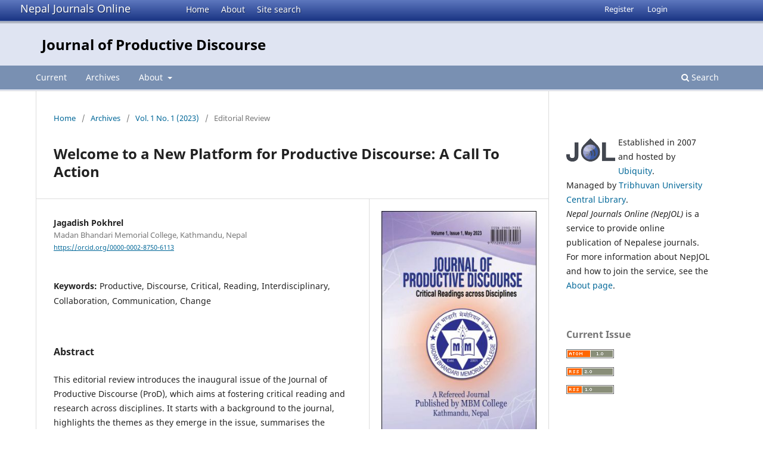

--- FILE ---
content_type: text/html; charset=utf-8
request_url: https://www.nepjol.info/index.php/ProD/article/view/56432
body_size: 6258
content:
<!DOCTYPE html>
<html lang="en-US" xml:lang="en-US">
<head>
        <meta charset="utf-8">
        <meta name="viewport" content="width=device-width, initial-scale=1.0">
        <title>
                Welcome to a New Platform for Productive Discourse: A Call To Action
                                                        | Journal of Productive Discourse
                
        </title>

        <link rel="icon" href="https://www.nepjol.info/public/site/favicon.ico" type="image/x-icon">
        <link rel="shortcut icon" href="https://www.nepjol.info/public/site/favicon.ico" type="image/x-icon">

	
		<!-- Privacy-friendly analytics by Plausible -->
		<script async src="https://plausible.io/js/pa-yoZQ_KIpidYBnhxANDaAa.js"></script>
		<script>
  			window.plausible=window.plausible||function(){(plausible.q=plausible.q||[]).push(arguments)},plausible.init=plausible.init||function(i){plausible.o=i||{}};
  			plausible.init()
			</script>
	
        
<link rel="icon" href="https://www.nepjol.info/public/journals/365/favicon_en_US.png">
<meta name="generator" content="Open Journal Systems 3.3.0.18">
<link rel="schema.DC" href="http://purl.org/dc/elements/1.1/" />
<meta name="DC.Coverage" xml:lang="en" content="Nepal"/>
<meta name="DC.Creator.PersonalName" content="Jagadish Pokhrel"/>
<meta name="DC.Date.created" scheme="ISO8601" content="2023-07-11"/>
<meta name="DC.Date.dateSubmitted" scheme="ISO8601" content="2023-07-07"/>
<meta name="DC.Date.issued" scheme="ISO8601" content="2023-07-11"/>
<meta name="DC.Date.modified" scheme="ISO8601" content="2023-07-11"/>
<meta name="DC.Description" xml:lang="en" content="This editorial review introduces the inaugural issue of the Journal of Productive Discourse (ProD), which aims at fostering critical reading and research across disciplines. It starts with a background to the journal, highlights the themes as they emerge in the issue, summarises the articles, suggests their potential readers, and concludes with a call to action in support of the new initiative at productive discourse. Acknowledging the individuals and institutions involved in bringing the journal from its conception to fruition, the review ends with a call on researchers and practitioners to cross over disciplinary boundaries and create an international platform for intellectual exchange that can lead to positive change in the society."/>
<meta name="DC.Format" scheme="IMT" content="application/pdf"/>
<meta name="DC.Identifier" content="56432"/>
<meta name="DC.Identifier.pageNumber" content="1-5"/>
<meta name="DC.Identifier.URI" content="https://www.nepjol.info/index.php/ProD/article/view/56432"/>
<meta name="DC.Language" scheme="ISO639-1" content="en"/>
<meta name="DC.Rights" content="Copyright (c) 2023 Jagadish Pokhrel"/>
<meta name="DC.Rights" content="https://creativecommons.org/licenses/by-nc/4.0"/>
<meta name="DC.Source" content="Journal of Productive Discourse"/>
<meta name="DC.Source.ISSN" content="2990-7535"/>
<meta name="DC.Source.Issue" content="1"/>
<meta name="DC.Source.Volume" content="1"/>
<meta name="DC.Source.URI" content="https://www.nepjol.info/index.php/ProD"/>
<meta name="DC.Subject" xml:lang="en" content="Productive"/>
<meta name="DC.Subject" xml:lang="en" content="Discourse"/>
<meta name="DC.Subject" xml:lang="en" content="Critical"/>
<meta name="DC.Subject" xml:lang="en" content="Reading"/>
<meta name="DC.Subject" xml:lang="en" content="Interdisciplinary"/>
<meta name="DC.Subject" xml:lang="en" content="Collaboration"/>
<meta name="DC.Subject" xml:lang="en" content="Communication"/>
<meta name="DC.Subject" xml:lang="en" content="Change"/>
<meta name="DC.Title" content="Welcome to a New Platform for Productive Discourse: A Call To Action"/>
<meta name="DC.Type" content="Text.Serial.Journal"/>
<meta name="DC.Type.articleType" content="Editorial Review"/>
<meta name="gs_meta_revision" content="1.1"/>
<meta name="citation_journal_title" content="Journal of Productive Discourse"/>
<meta name="citation_journal_abbrev" content="J. Prod. Disc."/>
<meta name="citation_issn" content="2990-7535"/> 
<meta name="citation_author" content="Jagadish Pokhrel"/>
<meta name="citation_author_institution" content="Madan Bhandari Memorial College, Kathmandu, Nepal"/>
<meta name="citation_title" content="Welcome to a New Platform for Productive Discourse: A Call To Action"/>
<meta name="citation_language" content="en"/>
<meta name="citation_date" content="2023/07/11"/>
<meta name="citation_volume" content="1"/>
<meta name="citation_issue" content="1"/>
<meta name="citation_firstpage" content="1"/>
<meta name="citation_lastpage" content="5"/>
<meta name="citation_abstract_html_url" content="https://www.nepjol.info/index.php/ProD/article/view/56432"/>
<meta name="citation_keywords" xml:lang="en" content="Productive"/>
<meta name="citation_keywords" xml:lang="en" content="Discourse"/>
<meta name="citation_keywords" xml:lang="en" content="Critical"/>
<meta name="citation_keywords" xml:lang="en" content="Reading"/>
<meta name="citation_keywords" xml:lang="en" content="Interdisciplinary"/>
<meta name="citation_keywords" xml:lang="en" content="Collaboration"/>
<meta name="citation_keywords" xml:lang="en" content="Communication"/>
<meta name="citation_keywords" xml:lang="en" content="Change"/>
<meta name="citation_pdf_url" content="https://www.nepjol.info/index.php/ProD/article/download/56432/42219"/>
        <link rel="stylesheet" href="https://www.nepjol.info/index.php/ProD/$$$call$$$/page/page/css?name=stylesheet" type="text/css" /><link rel="stylesheet" href="https://www.nepjol.info/index.php/ProD/$$$call$$$/page/page/css?name=font" type="text/css" /><link rel="stylesheet" href="https://www.nepjol.info/lib/pkp/styles/fontawesome/fontawesome.css?v=3.3.0.18" type="text/css" />
</head>

<body class="pkp_page_article pkp_op_view" dir="ltr">

	<div class="pkp_structure_page">

				<header class="pkp_structure_head" id="headerNavigationContainer" role="banner">
		
			<div class="jol_head_wrapper">
				<div class="jol_logo">
					<a href="https://www.nepjol.info/index.php/index">Nepal Journals Online</a>
				</div>
				<nav class="jol_navigation_sitelevel_wrapper">
					<ul id="navigationSitelevel" class="jol_navigation_sitelevel pkp_nav_list">
						<li class="">
							<a href="https://www.nepjol.info/index.php/index">
								Home
							</a>
						</li>
						<li class="">
							<a href="https://www.nepjol.info/index.php/index/about">
								About
							</a>
						</li>
						<li class="">
							<a href="https://www.nepjol.info/index.php/index/search">
								Site search
							</a>
						</li>
					</ul>
				</nav>
			</div>
			
						
 <nav class="cmp_skip_to_content" aria-label="Jump to content links">
	<a href="#pkp_content_main">Skip to main content</a>
	<a href="#siteNav">Skip to main navigation menu</a>
		<a href="#pkp_content_footer">Skip to site footer</a>
</nav>

			<div class="pkp_head_wrapper">

				<div class="pkp_site_name_wrapper">
					<button class="pkp_site_nav_toggle">
						<span>Open Menu</span>
					</button>
										<div class="pkp_site_name">
																<a href="						https://www.nepjol.info/index.php/ProD/index
					" class="is_text">Journal of Productive Discourse</a>
										
					<div  class="jpps_badge">
												  						  
						  <script type="text/javascript" id="jpps-embedder-nepjol-prod" class="jpps-async-widget">(function(){function async_load(){var s=document.createElement('script');s.type='text/javascript';s.async=true;var theUrl='https://www.journalquality.info/journalquality/ratings/2601-www-nepjol-info-prod';s.src=theUrl+(theUrl.indexOf('?')>=0?'&':'?')+'ref='+encodeURIComponent(window.location.href);var embedder=document.getElementById('jpps-embedder-nepjol-prod');embedder.parentNode.insertBefore(s,embedder);}if (window.attachEvent){window.attachEvent('onload', async_load);}else{window.addEventListener('load', async_load, false);}})();</script>
						  
											</div>
					
					</div>
				</div>

				
				<nav class="pkp_site_nav_menu" aria-label="Site Navigation">
					<a id="siteNav"></a>
					<div class="pkp_navigation_primary_row">
						<div class="pkp_navigation_primary_wrapper">
														
							<div class="mobileSiteMenu" >
                <span class="mobileSiteMenuHeader">NepJOL:</span>
                <br>
                <ul>
                  <li class="">
                    <a href="https://www.nepjol.info/index.php/index">
                      Home
                    </a>
                  </li>
                  <li class="">
                    <a href="https://www.nepjol.info/index.php/index/about">
                      About
                    </a>
                  </li>
                  <li class="">
                    <a href="https://www.nepjol.info/index.php/index/search">
                      Site search
                    </a>
                  </li>
                </ul>
                                  <span class="mobileSiteMenuHeader"><br>
                  Journal:
                  </span>
                              </div>
							
													<ul id="navigationPrimary" class="pkp_navigation_primary pkp_nav_list">
								<li class="">
				<a href="https://www.nepjol.info/index.php/ProD/issue/current">
					Current
				</a>
							</li>
								<li class="">
				<a href="https://www.nepjol.info/index.php/ProD/issue/archive">
					Archives
				</a>
							</li>
															<li class="">
				<a href="https://www.nepjol.info/index.php/ProD/about">
					About
				</a>
									<ul>
																					<li class="">
									<a href="https://www.nepjol.info/index.php/ProD/about">
										About the Journal
									</a>
								</li>
																												<li class="">
									<a href="https://www.nepjol.info/index.php/ProD/about/submissions">
										Submissions
									</a>
								</li>
																												<li class="">
									<a href="https://www.nepjol.info/index.php/ProD/about/editorialTeam">
										Editorial Team
									</a>
								</li>
																												<li class="">
									<a href="https://www.nepjol.info/index.php/ProD/about/privacy">
										Privacy Statement
									</a>
								</li>
																												<li class="">
									<a href="https://www.nepjol.info/index.php/ProD/about/contact">
										Contact
									</a>
								</li>
																		</ul>
							</li>
			</ul>

				

																						<div class="pkp_navigation_search_wrapper">
									<a href="https://www.nepjol.info/index.php/ProD/search" class="pkp_search pkp_search_desktop">
										<span class="fa fa-search" aria-hidden="true"></span>
										Search
									</a>
								</div>
													</div>
					</div>
					<div class="pkp_navigation_user_wrapper" id="navigationUserWrapper">
							<ul id="navigationUser" class="pkp_navigation_user pkp_nav_list">
								<li class="profile">
				<a href="https://www.nepjol.info/index.php/ProD/user/register">
					Register
				</a>
							</li>
								<li class="profile">
				<a href="https://www.nepjol.info/index.php/ProD/login">
					Login
				</a>
							</li>
										</ul>

					</div>
				</nav>
			</div><!-- .pkp_head_wrapper -->
		</header><!-- .pkp_structure_head -->

						<div class="pkp_structure_content has_sidebar">
			<div class="pkp_structure_main" role="main">
				<a id="pkp_content_main"></a>

<div class="page page_article">
			<nav class="cmp_breadcrumbs" role="navigation" aria-label="You are here:">
	<ol>
		<li>
			<a href="https://www.nepjol.info/index.php/ProD/index">
				Home
			</a>
			<span class="separator">/</span>
		</li>
		<li>
			<a href="https://www.nepjol.info/index.php/ProD/issue/archive">
				Archives
			</a>
			<span class="separator">/</span>
		</li>
					<li>
				<a href="https://www.nepjol.info/index.php/ProD/issue/view/3443">
					Vol. 1 No. 1 (2023)
				</a>
				<span class="separator">/</span>
			</li>
				<li class="current" aria-current="page">
			<span aria-current="page">
									Editorial Review
							</span>
		</li>
	</ol>
</nav>
	
		  	 <article class="obj_article_details">

		
	<h1 class="page_title">
		Welcome to a New Platform for Productive Discourse: A Call To Action
	</h1>

	
	<div class="row">
		<div class="main_entry">

							<section class="item authors">
					<h2 class="pkp_screen_reader">Authors</h2>
					<ul class="authors">
											<li>
							<span class="name">
								Jagadish Pokhrel
							</span>
															<span class="affiliation">
									Madan Bhandari Memorial College, Kathmandu, Nepal
																	</span>
																						<span class="orcid">
									
									<a href="https://orcid.org/0000-0002-8750-6113" target="_blank">
										https://orcid.org/0000-0002-8750-6113
									</a>
								</span>
													</li>
										</ul>
				</section>
			
																					
									<section class="item keywords">
				<h2 class="label">
										Keywords:
				</h2>
				<span class="value">
											Productive, 											Discourse, 											Critical, 											Reading, 											Interdisciplinary, 											Collaboration, 											Communication, 											Change									</span>
			</section>
			
										<section class="item abstract">
					<h2 class="label">Abstract</h2>
					<p>This editorial review introduces the inaugural issue of the Journal of Productive Discourse (ProD), which aims at fostering critical reading and research across disciplines. It starts with a background to the journal, highlights the themes as they emerge in the issue, summarises the articles, suggests their potential readers, and concludes with a call to action in support of the new initiative at productive discourse. Acknowledging the individuals and institutions involved in bringing the journal from its conception to fruition, the review ends with a call on researchers and practitioners to cross over disciplinary boundaries and create an international platform for intellectual exchange that can lead to positive change in the society.</p>
				</section>
			
			<div class="item downloads_chart">
	<h3 class="label">
		Downloads
	</h3>
	<div class="value">
		<canvas class="usageStatsGraph" data-object-type="Submission" data-object-id="56432"></canvas>
		<div class="usageStatsUnavailable" data-object-type="Submission" data-object-id="56432">
			Download data is not yet available.
		</div>
	</div>
</div>


			<!--###JOL###-->
			<div class="item jolDownloads">
				<div class="jolDownloadNumber">
					<div>Abstract</div>
					<div>126</div>
				</div>
                							<div class="jolDownloadNumber">
						<div>
                            												<div>PDF</div>
								<div>68</div>
													</div>
					</div>
                					</div>

      <!--###JOL###-->
																			
						
		</div><!-- .main_entry -->

		<div class="entry_details">

										<div class="item cover_image">
					<div class="sub_item">
													<a href="https://www.nepjol.info/index.php/ProD/issue/view/3443">
								<img src="https://www.nepjol.info/public/journals/365/cover_issue_3443_en_US.jpg" alt="Cover ProD">
							</a>
											</div>
				</div>
			
										<div class="item galleys">
					<h2 class="pkp_screen_reader">
						Downloads
					</h2>
					<ul class="value galleys_links">
													<li>
								
	
							

<a class="obj_galley_link pdf" href="https://www.nepjol.info/index.php/ProD/article/view/56432/42219">

		
	PDF

	</a>
							</li>
											</ul>
				</div>
						
						<div class="item published">
				<section class="sub_item">
					<h2 class="label">
						Published
					</h2>
					<div class="value">
																			<span>2023-07-11</span>
																	</div>
				</section>
							</div>
			
										<div class="item citation">
					<section class="sub_item citation_display">
						<h2 class="label">
							How to Cite
						</h2>
						<div class="value">
							<div id="citationOutput" role="region" aria-live="polite">
								<div class="csl-bib-body">
  <div class="csl-entry">Pokhrel, J. (2023). Welcome to a New Platform for Productive Discourse: A Call To Action. <i>Journal of Productive Discourse</i>, <i>1</i>(1), 1–5. Retrieved from https://www.nepjol.info/index.php/ProD/article/view/56432</div>
</div>
							</div>
							<div class="citation_formats">
								<button class="cmp_button citation_formats_button" aria-controls="cslCitationFormats" aria-expanded="false" data-csl-dropdown="true">
									More Citation Formats
								</button>
								<div id="cslCitationFormats" class="citation_formats_list" aria-hidden="true">
									<ul class="citation_formats_styles">
																					<li>
												<a
													aria-controls="citationOutput"
													href="https://www.nepjol.info/index.php/ProD/citationstylelanguage/get/acm-sig-proceedings?submissionId=56432&amp;publicationId=83532"
													data-load-citation
													data-json-href="https://www.nepjol.info/index.php/ProD/citationstylelanguage/get/acm-sig-proceedings?submissionId=56432&amp;publicationId=83532&amp;return=json"
												>
													ACM
												</a>
											</li>
																					<li>
												<a
													aria-controls="citationOutput"
													href="https://www.nepjol.info/index.php/ProD/citationstylelanguage/get/acs-nano?submissionId=56432&amp;publicationId=83532"
													data-load-citation
													data-json-href="https://www.nepjol.info/index.php/ProD/citationstylelanguage/get/acs-nano?submissionId=56432&amp;publicationId=83532&amp;return=json"
												>
													ACS
												</a>
											</li>
																					<li>
												<a
													aria-controls="citationOutput"
													href="https://www.nepjol.info/index.php/ProD/citationstylelanguage/get/apa?submissionId=56432&amp;publicationId=83532"
													data-load-citation
													data-json-href="https://www.nepjol.info/index.php/ProD/citationstylelanguage/get/apa?submissionId=56432&amp;publicationId=83532&amp;return=json"
												>
													APA
												</a>
											</li>
																					<li>
												<a
													aria-controls="citationOutput"
													href="https://www.nepjol.info/index.php/ProD/citationstylelanguage/get/associacao-brasileira-de-normas-tecnicas?submissionId=56432&amp;publicationId=83532"
													data-load-citation
													data-json-href="https://www.nepjol.info/index.php/ProD/citationstylelanguage/get/associacao-brasileira-de-normas-tecnicas?submissionId=56432&amp;publicationId=83532&amp;return=json"
												>
													ABNT
												</a>
											</li>
																					<li>
												<a
													aria-controls="citationOutput"
													href="https://www.nepjol.info/index.php/ProD/citationstylelanguage/get/chicago-author-date?submissionId=56432&amp;publicationId=83532"
													data-load-citation
													data-json-href="https://www.nepjol.info/index.php/ProD/citationstylelanguage/get/chicago-author-date?submissionId=56432&amp;publicationId=83532&amp;return=json"
												>
													Chicago
												</a>
											</li>
																					<li>
												<a
													aria-controls="citationOutput"
													href="https://www.nepjol.info/index.php/ProD/citationstylelanguage/get/harvard-cite-them-right?submissionId=56432&amp;publicationId=83532"
													data-load-citation
													data-json-href="https://www.nepjol.info/index.php/ProD/citationstylelanguage/get/harvard-cite-them-right?submissionId=56432&amp;publicationId=83532&amp;return=json"
												>
													Harvard
												</a>
											</li>
																					<li>
												<a
													aria-controls="citationOutput"
													href="https://www.nepjol.info/index.php/ProD/citationstylelanguage/get/ieee?submissionId=56432&amp;publicationId=83532"
													data-load-citation
													data-json-href="https://www.nepjol.info/index.php/ProD/citationstylelanguage/get/ieee?submissionId=56432&amp;publicationId=83532&amp;return=json"
												>
													IEEE
												</a>
											</li>
																					<li>
												<a
													aria-controls="citationOutput"
													href="https://www.nepjol.info/index.php/ProD/citationstylelanguage/get/modern-language-association?submissionId=56432&amp;publicationId=83532"
													data-load-citation
													data-json-href="https://www.nepjol.info/index.php/ProD/citationstylelanguage/get/modern-language-association?submissionId=56432&amp;publicationId=83532&amp;return=json"
												>
													MLA
												</a>
											</li>
																					<li>
												<a
													aria-controls="citationOutput"
													href="https://www.nepjol.info/index.php/ProD/citationstylelanguage/get/turabian-fullnote-bibliography?submissionId=56432&amp;publicationId=83532"
													data-load-citation
													data-json-href="https://www.nepjol.info/index.php/ProD/citationstylelanguage/get/turabian-fullnote-bibliography?submissionId=56432&amp;publicationId=83532&amp;return=json"
												>
													Turabian
												</a>
											</li>
																					<li>
												<a
													aria-controls="citationOutput"
													href="https://www.nepjol.info/index.php/ProD/citationstylelanguage/get/vancouver?submissionId=56432&amp;publicationId=83532"
													data-load-citation
													data-json-href="https://www.nepjol.info/index.php/ProD/citationstylelanguage/get/vancouver?submissionId=56432&amp;publicationId=83532&amp;return=json"
												>
													Vancouver
												</a>
											</li>
																			</ul>
																			<div class="label">
											Download Citation
										</div>
										<ul class="citation_formats_styles">
																							<li>
													<a href="https://www.nepjol.info/index.php/ProD/citationstylelanguage/download/ris?submissionId=56432&amp;publicationId=83532">
														<span class="fa fa-download"></span>
														Endnote/Zotero/Mendeley (RIS)
													</a>
												</li>
																							<li>
													<a href="https://www.nepjol.info/index.php/ProD/citationstylelanguage/download/bibtex?submissionId=56432&amp;publicationId=83532">
														<span class="fa fa-download"></span>
														BibTeX
													</a>
												</li>
																					</ul>
																	</div>
							</div>
						</div>
					</section>
				</div>
			
										<div class="item issue">

											<section class="sub_item">
							<h2 class="label">
								Issue
							</h2>
							<div class="value">
								<a class="title" href="https://www.nepjol.info/index.php/ProD/issue/view/3443">
									Vol. 1 No. 1 (2023)
								</a>
							</div>
						</section>
					
											<section class="sub_item">
							<h2 class="label">
								Section
							</h2>
							<div class="value">
								Editorial Review
							</div>
						</section>
					
									</div>
			
															
										<div class="item copyright">
					<h2 class="label">
						License
					</h2>
																										<p>Copyright (c) 2023 Jagadish Pokhrel</p>
														<a rel="license" href="https://creativecommons.org/licenses/by-nc/4.0/"><img alt="Creative Commons License" src="//i.creativecommons.org/l/by-nc/4.0/88x31.png" /></a><p>This work is licensed under a <a rel="license" href="https://creativecommons.org/licenses/by-nc/4.0/">Creative Commons Attribution-NonCommercial 4.0 International License</a>.</p>
																<p><span style="font-weight: 400;">This license allows reusers to distribute, remix, adapt, and build upon the material in any medium or format for noncommercial purposes only, and only so long as attribution is given to the creator. </span></p>
				</div>
			
			

		</div><!-- .entry_details -->
	</div><!-- .row -->

</article>

	

</div><!-- .page -->

	</div><!-- pkp_structure_main -->

									<div class="pkp_structure_sidebar left" role="complementary" aria-label="Sidebar">
				<div class="pkp_block">
	<div class="content">
		<img id="jollogo" style="float: left; padding: 5px 5px 5px 0px;" src="https://www.nepjol.info/public/site/jol-logo-small.png" alt="" width="82" height="40" />
		<p>Established in 2007 and hosted by <a href='https://ubiquity.pub/' target='_blank'>Ubiquity</a>.<br/>Managed by&nbsp;<a href="http://www.tucl.org.np/">Tribhuvan University Central Library</a>.<br /><em>Nepal Journals Online (NepJOL)</em>&nbsp;is a service to provide online publication of Nepalese journals. For more information about NepJOL and how to join the service, see the <a href="https://www.nepjol.info/index.php/index/about">About page</a>.</p>
	</div>
</div>
<div class="pkp_block block_web_feed">
	<h2 class="title">Current Issue</h2>
	<div class="content">
		<ul>
			<li>
				<a href="https://www.nepjol.info/index.php/ProD/gateway/plugin/WebFeedGatewayPlugin/atom">
					<img src="https://www.nepjol.info/lib/pkp/templates/images/atom.svg" alt="Atom logo">
				</a>
			</li>
			<li>
				<a href="https://www.nepjol.info/index.php/ProD/gateway/plugin/WebFeedGatewayPlugin/rss2">
					<img src="https://www.nepjol.info/lib/pkp/templates/images/rss20_logo.svg" alt="RSS2 logo">
				</a>
			</li>
			<li>
				<a href="https://www.nepjol.info/index.php/ProD/gateway/plugin/WebFeedGatewayPlugin/rss">
					<img src="https://www.nepjol.info/lib/pkp/templates/images/rss10_logo.svg" alt="RSS1 logo">
				</a>
			</li>
		</ul>
	</div>
</div>
<div class="pkp_block block_information">
	<h2 class="title">Information</h2>
	<div class="content">
		<ul>
							<li>
					<a href="https://www.nepjol.info/index.php/ProD/information/readers">
						For Readers
					</a>
				</li>
										<li>
					<a href="https://www.nepjol.info/index.php/ProD/information/authors">
						For Authors
					</a>
				</li>
								</ul>
	</div>
</div>

			</div><!-- pkp_sidebar.left -->
			</div><!-- pkp_structure_content -->

<div class="pkp_structure_footer_wrapper" role="contentinfo">
	<a id="pkp_content_footer"></a>

	<div class="pkp_structure_footer">
    
					<div class="pkp_footer_content">
				
																													<p>Journal of Productive Discourse<br />ISSN 2990-7535 </p>
										</div>
		    

		<div class="pkp_brand_footer" role="complementary">
			<a href="https://www.nepjol.info/index.php/ProD/about/aboutThisPublishingSystem">
				<img alt="More information about the publishing system, Platform and Workflow by OJS/PKP." src="https://www.nepjol.info/templates/images/ojs_brand.png">
			</a>
		</div>
	</div>
</div><!-- pkp_structure_footer_wrapper -->

</div><!-- pkp_structure_page -->

<script src="https://www.nepjol.info/lib/pkp/lib/vendor/components/jquery/jquery.min.js?v=3.3.0.18" type="text/javascript"></script><script src="https://www.nepjol.info/lib/pkp/lib/vendor/components/jqueryui/jquery-ui.min.js?v=3.3.0.18" type="text/javascript"></script><script src="https://www.nepjol.info/plugins/themes/default/js/lib/popper/popper.js?v=3.3.0.18" type="text/javascript"></script><script src="https://www.nepjol.info/plugins/themes/default/js/lib/bootstrap/util.js?v=3.3.0.18" type="text/javascript"></script><script src="https://www.nepjol.info/plugins/themes/default/js/lib/bootstrap/dropdown.js?v=3.3.0.18" type="text/javascript"></script><script src="https://www.nepjol.info/plugins/themes/default/js/main.js?v=3.3.0.18" type="text/javascript"></script><script src="https://www.nepjol.info/plugins/generic/citationStyleLanguage/js/articleCitation.js?v=3.3.0.18" type="text/javascript"></script><script type="text/javascript">var pkpUsageStats = pkpUsageStats || {};pkpUsageStats.data = pkpUsageStats.data || {};pkpUsageStats.data.Submission = pkpUsageStats.data.Submission || {};pkpUsageStats.data.Submission[56432] = {"data":{"2023":{"1":0,"2":0,"3":0,"4":0,"5":0,"6":0,"7":0,"8":0,"9":0,"10":0,"11":6,"12":3},"2024":{"1":3,"2":0,"3":0,"4":0,"5":2,"6":2,"7":5,"8":1,"9":0,"10":3,"11":1,"12":4},"2025":{"1":2,"2":5,"3":0,"4":8,"5":7,"6":3,"7":3,"8":3,"9":3,"10":1,"11":0,"12":2},"2026":{"1":1,"2":0,"3":0,"4":0,"5":0,"6":0,"7":0,"8":0,"9":0,"10":0,"11":0,"12":0}},"label":"All Downloads","color":"79,181,217","total":68};</script><script src="https://cdnjs.cloudflare.com/ajax/libs/Chart.js/2.0.1/Chart.js?v=3.3.0.18" type="text/javascript"></script><script type="text/javascript">var pkpUsageStats = pkpUsageStats || {};pkpUsageStats.locale = pkpUsageStats.locale || {};pkpUsageStats.locale.months = ["Jan","Feb","Mar","Apr","May","Jun","Jul","Aug","Sep","Oct","Nov","Dec"];pkpUsageStats.config = pkpUsageStats.config || {};pkpUsageStats.config.chartType = "bar";</script><script src="https://www.nepjol.info/plugins/generic/usageStats/js/UsageStatsFrontendHandler.js?v=3.3.0.18" type="text/javascript"></script>

      
      <script>
      function mobileSiteMenu(x) {
        if (x.matches) {
          $(".jol_navigation_sitelevel_wrapper").hide();
          $(".mobileSiteMenu").show();
        } else {
          $(".jol_navigation_sitelevel_wrapper").show();
          $(".mobileSiteMenu").hide();
        }
      }
      var x = window.matchMedia("(max-width: 992px)");
      mobileSiteMenu(x);
      x.addListener(mobileSiteMenu);
      </script>
      



</body>
</html>

